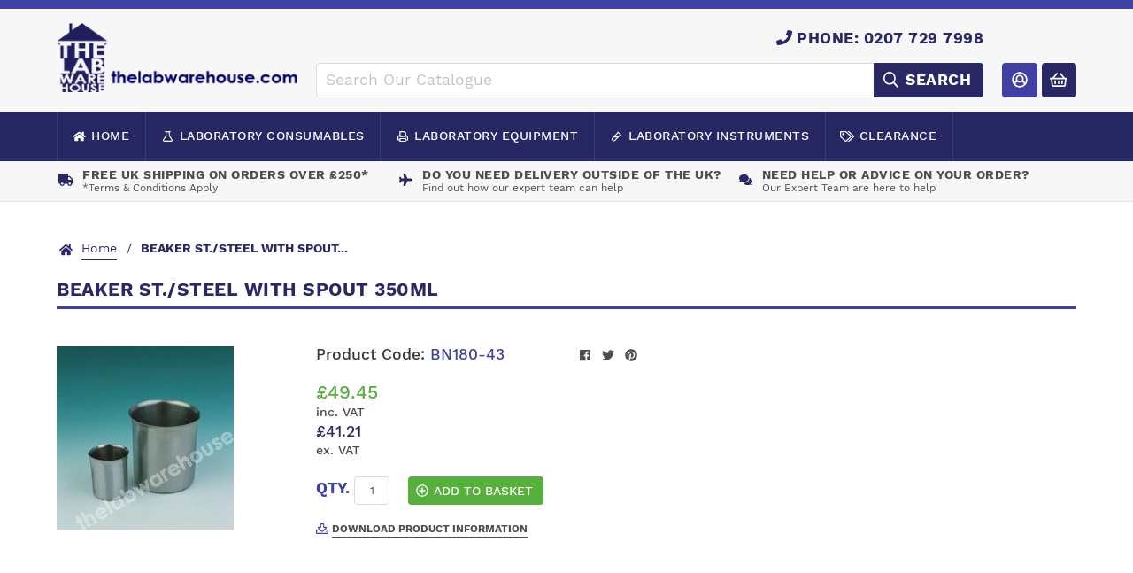

--- FILE ---
content_type: text/html; charset=utf-8
request_url: https://www.thelabwarehouse.com/products/beaker-st-steel-with-spout-350ml
body_size: 15455
content:
<!doctype html>
<!--[if IE 9]> <html class="ie9 no-js supports-no-cookies" lang="en"> <![endif]-->
<!--[if (gt IE 9)|!(IE)]><!--> <html class="no-js supports-no-cookies" lang="en"> <!--<![endif]-->
<head>
  <meta charset="utf-8">
  <meta http-equiv="X-UA-Compatible" content="IE=edge">
  <meta name="viewport" content="width=device-width,initial-scale=1">
  <meta name="theme-color" content="#282864">
  <link rel="canonical" href="https://www.thelabwarehouse.com/products/beaker-st-steel-with-spout-350ml">

  
    <link rel="shortcut icon" href="//www.thelabwarehouse.com/cdn/shop/files/favicon_32x32.png?v=1613756178" type="image/png">
  

  
  <title>
    BEAKER ST./STEEL WITH SPOUT 350ML
    
    
    
      &ndash; thelabwarehouse.com
    
  </title>

  

  
<meta property="og:site_name" content="thelabwarehouse.com">
<meta property="og:url" content="https://www.thelabwarehouse.com/products/beaker-st-steel-with-spout-350ml">
<meta property="og:title" content="BEAKER ST./STEEL WITH SPOUT 350ML">
<meta property="og:type" content="product">
<meta property="og:description" content="thelabwarehouse.com has been supplying Laboratory Instruments, Laboratory Equipment and Laboratory Consumables in the UK online for over 15 years."><meta property="og:price:amount" content="41.21">
  <meta property="og:price:currency" content="GBP"><meta property="og:image" content="http://www.thelabwarehouse.com/cdn/shop/products/bn180_56_1024x1024.jpg?v=1526897504">
<meta property="og:image:secure_url" content="https://www.thelabwarehouse.com/cdn/shop/products/bn180_56_1024x1024.jpg?v=1526897504">

<meta name="twitter:site" content="@thelabwarehouse">
<meta name="twitter:card" content="summary_large_image">
<meta name="twitter:title" content="BEAKER ST./STEEL WITH SPOUT 350ML">
<meta name="twitter:description" content="thelabwarehouse.com has been supplying Laboratory Instruments, Laboratory Equipment and Laboratory Consumables in the UK online for over 15 years.">


  <link href="//www.thelabwarehouse.com/cdn/shop/t/3/assets/style.css?v=108730608960584288431560350715" rel="stylesheet" type="text/css" media="all" />

  <script>
    document.documentElement.className = document.documentElement.className.replace('no-js', 'js');

    window.theme = {
      strings: {
        addToCart: "Add to Basket",
        soldOut: "Sold Out",
        unavailable: "Unavailable"
      },
      moneyFormat: "£{{amount}}"
    };
  </script>

  

  <!--[if (gt IE 9)|!(IE)]><!--><script src="//www.thelabwarehouse.com/cdn/shop/t/3/assets/scripts.min.js?v=140535192130345901371560350639"></script><!--<![endif]-->
  <!--[if lt IE 9]><script src="//www.thelabwarehouse.com/cdn/shop/t/3/assets/scripts.min.js?v=140535192130345901371560350639"></script><![endif]-->

  <script>
    FontAwesomeConfig = { searchPseudoElements: true };
  </script>
  <script defer src="//www.thelabwarehouse.com/cdn/shop/t/3/assets/fontawesome-all.min.js?v=178069054873131673721560334224"></script>

  <script>window.performance && window.performance.mark && window.performance.mark('shopify.content_for_header.start');</script><meta id="shopify-digital-wallet" name="shopify-digital-wallet" content="/484638785/digital_wallets/dialog">
<meta name="shopify-checkout-api-token" content="087a32b80a5b0cbc55313fbd59f691fe">
<link rel="alternate" type="application/json+oembed" href="https://www.thelabwarehouse.com/products/beaker-st-steel-with-spout-350ml.oembed">
<script async="async" src="/checkouts/internal/preloads.js?locale=en-GB"></script>
<link rel="preconnect" href="https://shop.app" crossorigin="anonymous">
<script async="async" src="https://shop.app/checkouts/internal/preloads.js?locale=en-GB&shop_id=484638785" crossorigin="anonymous"></script>
<script id="apple-pay-shop-capabilities" type="application/json">{"shopId":484638785,"countryCode":"GB","currencyCode":"GBP","merchantCapabilities":["supports3DS"],"merchantId":"gid:\/\/shopify\/Shop\/484638785","merchantName":"thelabwarehouse.com","requiredBillingContactFields":["postalAddress","email","phone"],"requiredShippingContactFields":["postalAddress","email","phone"],"shippingType":"shipping","supportedNetworks":["visa","maestro","masterCard","amex","discover","elo"],"total":{"type":"pending","label":"thelabwarehouse.com","amount":"1.00"},"shopifyPaymentsEnabled":true,"supportsSubscriptions":true}</script>
<script id="shopify-features" type="application/json">{"accessToken":"087a32b80a5b0cbc55313fbd59f691fe","betas":["rich-media-storefront-analytics"],"domain":"www.thelabwarehouse.com","predictiveSearch":true,"shopId":484638785,"locale":"en"}</script>
<script>var Shopify = Shopify || {};
Shopify.shop = "the-lab-warehouse.myshopify.com";
Shopify.locale = "en";
Shopify.currency = {"active":"GBP","rate":"1.0"};
Shopify.country = "GB";
Shopify.theme = {"name":"The Lab Warehouse - Development","id":72953102401,"schema_name":"Statement Default","schema_version":"0.1.0","theme_store_id":null,"role":"main"};
Shopify.theme.handle = "null";
Shopify.theme.style = {"id":null,"handle":null};
Shopify.cdnHost = "www.thelabwarehouse.com/cdn";
Shopify.routes = Shopify.routes || {};
Shopify.routes.root = "/";</script>
<script type="module">!function(o){(o.Shopify=o.Shopify||{}).modules=!0}(window);</script>
<script>!function(o){function n(){var o=[];function n(){o.push(Array.prototype.slice.apply(arguments))}return n.q=o,n}var t=o.Shopify=o.Shopify||{};t.loadFeatures=n(),t.autoloadFeatures=n()}(window);</script>
<script>
  window.ShopifyPay = window.ShopifyPay || {};
  window.ShopifyPay.apiHost = "shop.app\/pay";
  window.ShopifyPay.redirectState = null;
</script>
<script id="shop-js-analytics" type="application/json">{"pageType":"product"}</script>
<script defer="defer" async type="module" src="//www.thelabwarehouse.com/cdn/shopifycloud/shop-js/modules/v2/client.init-shop-cart-sync_C5BV16lS.en.esm.js"></script>
<script defer="defer" async type="module" src="//www.thelabwarehouse.com/cdn/shopifycloud/shop-js/modules/v2/chunk.common_CygWptCX.esm.js"></script>
<script type="module">
  await import("//www.thelabwarehouse.com/cdn/shopifycloud/shop-js/modules/v2/client.init-shop-cart-sync_C5BV16lS.en.esm.js");
await import("//www.thelabwarehouse.com/cdn/shopifycloud/shop-js/modules/v2/chunk.common_CygWptCX.esm.js");

  window.Shopify.SignInWithShop?.initShopCartSync?.({"fedCMEnabled":true,"windoidEnabled":true});

</script>
<script>
  window.Shopify = window.Shopify || {};
  if (!window.Shopify.featureAssets) window.Shopify.featureAssets = {};
  window.Shopify.featureAssets['shop-js'] = {"shop-cart-sync":["modules/v2/client.shop-cart-sync_ZFArdW7E.en.esm.js","modules/v2/chunk.common_CygWptCX.esm.js"],"init-fed-cm":["modules/v2/client.init-fed-cm_CmiC4vf6.en.esm.js","modules/v2/chunk.common_CygWptCX.esm.js"],"shop-button":["modules/v2/client.shop-button_tlx5R9nI.en.esm.js","modules/v2/chunk.common_CygWptCX.esm.js"],"shop-cash-offers":["modules/v2/client.shop-cash-offers_DOA2yAJr.en.esm.js","modules/v2/chunk.common_CygWptCX.esm.js","modules/v2/chunk.modal_D71HUcav.esm.js"],"init-windoid":["modules/v2/client.init-windoid_sURxWdc1.en.esm.js","modules/v2/chunk.common_CygWptCX.esm.js"],"shop-toast-manager":["modules/v2/client.shop-toast-manager_ClPi3nE9.en.esm.js","modules/v2/chunk.common_CygWptCX.esm.js"],"init-shop-email-lookup-coordinator":["modules/v2/client.init-shop-email-lookup-coordinator_B8hsDcYM.en.esm.js","modules/v2/chunk.common_CygWptCX.esm.js"],"init-shop-cart-sync":["modules/v2/client.init-shop-cart-sync_C5BV16lS.en.esm.js","modules/v2/chunk.common_CygWptCX.esm.js"],"avatar":["modules/v2/client.avatar_BTnouDA3.en.esm.js"],"pay-button":["modules/v2/client.pay-button_FdsNuTd3.en.esm.js","modules/v2/chunk.common_CygWptCX.esm.js"],"init-customer-accounts":["modules/v2/client.init-customer-accounts_DxDtT_ad.en.esm.js","modules/v2/client.shop-login-button_C5VAVYt1.en.esm.js","modules/v2/chunk.common_CygWptCX.esm.js","modules/v2/chunk.modal_D71HUcav.esm.js"],"init-shop-for-new-customer-accounts":["modules/v2/client.init-shop-for-new-customer-accounts_ChsxoAhi.en.esm.js","modules/v2/client.shop-login-button_C5VAVYt1.en.esm.js","modules/v2/chunk.common_CygWptCX.esm.js","modules/v2/chunk.modal_D71HUcav.esm.js"],"shop-login-button":["modules/v2/client.shop-login-button_C5VAVYt1.en.esm.js","modules/v2/chunk.common_CygWptCX.esm.js","modules/v2/chunk.modal_D71HUcav.esm.js"],"init-customer-accounts-sign-up":["modules/v2/client.init-customer-accounts-sign-up_CPSyQ0Tj.en.esm.js","modules/v2/client.shop-login-button_C5VAVYt1.en.esm.js","modules/v2/chunk.common_CygWptCX.esm.js","modules/v2/chunk.modal_D71HUcav.esm.js"],"shop-follow-button":["modules/v2/client.shop-follow-button_Cva4Ekp9.en.esm.js","modules/v2/chunk.common_CygWptCX.esm.js","modules/v2/chunk.modal_D71HUcav.esm.js"],"checkout-modal":["modules/v2/client.checkout-modal_BPM8l0SH.en.esm.js","modules/v2/chunk.common_CygWptCX.esm.js","modules/v2/chunk.modal_D71HUcav.esm.js"],"lead-capture":["modules/v2/client.lead-capture_Bi8yE_yS.en.esm.js","modules/v2/chunk.common_CygWptCX.esm.js","modules/v2/chunk.modal_D71HUcav.esm.js"],"shop-login":["modules/v2/client.shop-login_D6lNrXab.en.esm.js","modules/v2/chunk.common_CygWptCX.esm.js","modules/v2/chunk.modal_D71HUcav.esm.js"],"payment-terms":["modules/v2/client.payment-terms_CZxnsJam.en.esm.js","modules/v2/chunk.common_CygWptCX.esm.js","modules/v2/chunk.modal_D71HUcav.esm.js"]};
</script>
<script>(function() {
  var isLoaded = false;
  function asyncLoad() {
    if (isLoaded) return;
    isLoaded = true;
    var urls = ["https:\/\/js.klevu.com\/klevu-js-v1\/js\/klevuScript.js?klevuapi=klevu-15254202855467877\u0026lang=en\u0026shop=the-lab-warehouse.myshopify.com"];
    for (var i = 0; i < urls.length; i++) {
      var s = document.createElement('script');
      s.type = 'text/javascript';
      s.async = true;
      s.src = urls[i];
      var x = document.getElementsByTagName('script')[0];
      x.parentNode.insertBefore(s, x);
    }
  };
  if(window.attachEvent) {
    window.attachEvent('onload', asyncLoad);
  } else {
    window.addEventListener('load', asyncLoad, false);
  }
})();</script>
<script id="__st">var __st={"a":484638785,"offset":0,"reqid":"4fdacff5-39d8-496c-b474-24e7c2acda5d-1768785130","pageurl":"www.thelabwarehouse.com\/products\/beaker-st-steel-with-spout-350ml","u":"225f2283520b","p":"product","rtyp":"product","rid":667497660481};</script>
<script>window.ShopifyPaypalV4VisibilityTracking = true;</script>
<script id="captcha-bootstrap">!function(){'use strict';const t='contact',e='account',n='new_comment',o=[[t,t],['blogs',n],['comments',n],[t,'customer']],c=[[e,'customer_login'],[e,'guest_login'],[e,'recover_customer_password'],[e,'create_customer']],r=t=>t.map((([t,e])=>`form[action*='/${t}']:not([data-nocaptcha='true']) input[name='form_type'][value='${e}']`)).join(','),a=t=>()=>t?[...document.querySelectorAll(t)].map((t=>t.form)):[];function s(){const t=[...o],e=r(t);return a(e)}const i='password',u='form_key',d=['recaptcha-v3-token','g-recaptcha-response','h-captcha-response',i],f=()=>{try{return window.sessionStorage}catch{return}},m='__shopify_v',_=t=>t.elements[u];function p(t,e,n=!1){try{const o=window.sessionStorage,c=JSON.parse(o.getItem(e)),{data:r}=function(t){const{data:e,action:n}=t;return t[m]||n?{data:e,action:n}:{data:t,action:n}}(c);for(const[e,n]of Object.entries(r))t.elements[e]&&(t.elements[e].value=n);n&&o.removeItem(e)}catch(o){console.error('form repopulation failed',{error:o})}}const l='form_type',E='cptcha';function T(t){t.dataset[E]=!0}const w=window,h=w.document,L='Shopify',v='ce_forms',y='captcha';let A=!1;((t,e)=>{const n=(g='f06e6c50-85a8-45c8-87d0-21a2b65856fe',I='https://cdn.shopify.com/shopifycloud/storefront-forms-hcaptcha/ce_storefront_forms_captcha_hcaptcha.v1.5.2.iife.js',D={infoText:'Protected by hCaptcha',privacyText:'Privacy',termsText:'Terms'},(t,e,n)=>{const o=w[L][v],c=o.bindForm;if(c)return c(t,g,e,D).then(n);var r;o.q.push([[t,g,e,D],n]),r=I,A||(h.body.append(Object.assign(h.createElement('script'),{id:'captcha-provider',async:!0,src:r})),A=!0)});var g,I,D;w[L]=w[L]||{},w[L][v]=w[L][v]||{},w[L][v].q=[],w[L][y]=w[L][y]||{},w[L][y].protect=function(t,e){n(t,void 0,e),T(t)},Object.freeze(w[L][y]),function(t,e,n,w,h,L){const[v,y,A,g]=function(t,e,n){const i=e?o:[],u=t?c:[],d=[...i,...u],f=r(d),m=r(i),_=r(d.filter((([t,e])=>n.includes(e))));return[a(f),a(m),a(_),s()]}(w,h,L),I=t=>{const e=t.target;return e instanceof HTMLFormElement?e:e&&e.form},D=t=>v().includes(t);t.addEventListener('submit',(t=>{const e=I(t);if(!e)return;const n=D(e)&&!e.dataset.hcaptchaBound&&!e.dataset.recaptchaBound,o=_(e),c=g().includes(e)&&(!o||!o.value);(n||c)&&t.preventDefault(),c&&!n&&(function(t){try{if(!f())return;!function(t){const e=f();if(!e)return;const n=_(t);if(!n)return;const o=n.value;o&&e.removeItem(o)}(t);const e=Array.from(Array(32),(()=>Math.random().toString(36)[2])).join('');!function(t,e){_(t)||t.append(Object.assign(document.createElement('input'),{type:'hidden',name:u})),t.elements[u].value=e}(t,e),function(t,e){const n=f();if(!n)return;const o=[...t.querySelectorAll(`input[type='${i}']`)].map((({name:t})=>t)),c=[...d,...o],r={};for(const[a,s]of new FormData(t).entries())c.includes(a)||(r[a]=s);n.setItem(e,JSON.stringify({[m]:1,action:t.action,data:r}))}(t,e)}catch(e){console.error('failed to persist form',e)}}(e),e.submit())}));const S=(t,e)=>{t&&!t.dataset[E]&&(n(t,e.some((e=>e===t))),T(t))};for(const o of['focusin','change'])t.addEventListener(o,(t=>{const e=I(t);D(e)&&S(e,y())}));const B=e.get('form_key'),M=e.get(l),P=B&&M;t.addEventListener('DOMContentLoaded',(()=>{const t=y();if(P)for(const e of t)e.elements[l].value===M&&p(e,B);[...new Set([...A(),...v().filter((t=>'true'===t.dataset.shopifyCaptcha))])].forEach((e=>S(e,t)))}))}(h,new URLSearchParams(w.location.search),n,t,e,['guest_login'])})(!0,!0)}();</script>
<script integrity="sha256-4kQ18oKyAcykRKYeNunJcIwy7WH5gtpwJnB7kiuLZ1E=" data-source-attribution="shopify.loadfeatures" defer="defer" src="//www.thelabwarehouse.com/cdn/shopifycloud/storefront/assets/storefront/load_feature-a0a9edcb.js" crossorigin="anonymous"></script>
<script crossorigin="anonymous" defer="defer" src="//www.thelabwarehouse.com/cdn/shopifycloud/storefront/assets/shopify_pay/storefront-65b4c6d7.js?v=20250812"></script>
<script data-source-attribution="shopify.dynamic_checkout.dynamic.init">var Shopify=Shopify||{};Shopify.PaymentButton=Shopify.PaymentButton||{isStorefrontPortableWallets:!0,init:function(){window.Shopify.PaymentButton.init=function(){};var t=document.createElement("script");t.src="https://www.thelabwarehouse.com/cdn/shopifycloud/portable-wallets/latest/portable-wallets.en.js",t.type="module",document.head.appendChild(t)}};
</script>
<script data-source-attribution="shopify.dynamic_checkout.buyer_consent">
  function portableWalletsHideBuyerConsent(e){var t=document.getElementById("shopify-buyer-consent"),n=document.getElementById("shopify-subscription-policy-button");t&&n&&(t.classList.add("hidden"),t.setAttribute("aria-hidden","true"),n.removeEventListener("click",e))}function portableWalletsShowBuyerConsent(e){var t=document.getElementById("shopify-buyer-consent"),n=document.getElementById("shopify-subscription-policy-button");t&&n&&(t.classList.remove("hidden"),t.removeAttribute("aria-hidden"),n.addEventListener("click",e))}window.Shopify?.PaymentButton&&(window.Shopify.PaymentButton.hideBuyerConsent=portableWalletsHideBuyerConsent,window.Shopify.PaymentButton.showBuyerConsent=portableWalletsShowBuyerConsent);
</script>
<script data-source-attribution="shopify.dynamic_checkout.cart.bootstrap">document.addEventListener("DOMContentLoaded",(function(){function t(){return document.querySelector("shopify-accelerated-checkout-cart, shopify-accelerated-checkout")}if(t())Shopify.PaymentButton.init();else{new MutationObserver((function(e,n){t()&&(Shopify.PaymentButton.init(),n.disconnect())})).observe(document.body,{childList:!0,subtree:!0})}}));
</script>
<script id='scb4127' type='text/javascript' async='' src='https://www.thelabwarehouse.com/cdn/shopifycloud/privacy-banner/storefront-banner.js'></script><link id="shopify-accelerated-checkout-styles" rel="stylesheet" media="screen" href="https://www.thelabwarehouse.com/cdn/shopifycloud/portable-wallets/latest/accelerated-checkout-backwards-compat.css" crossorigin="anonymous">
<style id="shopify-accelerated-checkout-cart">
        #shopify-buyer-consent {
  margin-top: 1em;
  display: inline-block;
  width: 100%;
}

#shopify-buyer-consent.hidden {
  display: none;
}

#shopify-subscription-policy-button {
  background: none;
  border: none;
  padding: 0;
  text-decoration: underline;
  font-size: inherit;
  cursor: pointer;
}

#shopify-subscription-policy-button::before {
  box-shadow: none;
}

      </style>

<script>window.performance && window.performance.mark && window.performance.mark('shopify.content_for_header.end');</script>
  <meta name="google-site-verification" content="gnlnW_3o4hth5FPqqy3oPUZZqin369EghGASUvIqYDA" />
  <!-- Google Tag Manager -->
<script>(function(w,d,s,l,i){w[l]=w[l]||[];w[l].push({'gtm.start':
new Date().getTime(),event:'gtm.js'});var f=d.getElementsByTagName(s)[0],
j=d.createElement(s),dl=l!='dataLayer'?'&l='+l:'';j.async=true;j.src=
'https://www.googletagmanager.com/gtm.js?id='+i+dl;f.parentNode.insertBefore(j,f);
})(window,document,'script','dataLayer','GTM-KJHD4K9R');</script>
<!-- End Google Tag Manager -->
<link href="https://monorail-edge.shopifysvc.com" rel="dns-prefetch">
<script>(function(){if ("sendBeacon" in navigator && "performance" in window) {try {var session_token_from_headers = performance.getEntriesByType('navigation')[0].serverTiming.find(x => x.name == '_s').description;} catch {var session_token_from_headers = undefined;}var session_cookie_matches = document.cookie.match(/_shopify_s=([^;]*)/);var session_token_from_cookie = session_cookie_matches && session_cookie_matches.length === 2 ? session_cookie_matches[1] : "";var session_token = session_token_from_headers || session_token_from_cookie || "";function handle_abandonment_event(e) {var entries = performance.getEntries().filter(function(entry) {return /monorail-edge.shopifysvc.com/.test(entry.name);});if (!window.abandonment_tracked && entries.length === 0) {window.abandonment_tracked = true;var currentMs = Date.now();var navigation_start = performance.timing.navigationStart;var payload = {shop_id: 484638785,url: window.location.href,navigation_start,duration: currentMs - navigation_start,session_token,page_type: "product"};window.navigator.sendBeacon("https://monorail-edge.shopifysvc.com/v1/produce", JSON.stringify({schema_id: "online_store_buyer_site_abandonment/1.1",payload: payload,metadata: {event_created_at_ms: currentMs,event_sent_at_ms: currentMs}}));}}window.addEventListener('pagehide', handle_abandonment_event);}}());</script>
<script id="web-pixels-manager-setup">(function e(e,d,r,n,o){if(void 0===o&&(o={}),!Boolean(null===(a=null===(i=window.Shopify)||void 0===i?void 0:i.analytics)||void 0===a?void 0:a.replayQueue)){var i,a;window.Shopify=window.Shopify||{};var t=window.Shopify;t.analytics=t.analytics||{};var s=t.analytics;s.replayQueue=[],s.publish=function(e,d,r){return s.replayQueue.push([e,d,r]),!0};try{self.performance.mark("wpm:start")}catch(e){}var l=function(){var e={modern:/Edge?\/(1{2}[4-9]|1[2-9]\d|[2-9]\d{2}|\d{4,})\.\d+(\.\d+|)|Firefox\/(1{2}[4-9]|1[2-9]\d|[2-9]\d{2}|\d{4,})\.\d+(\.\d+|)|Chrom(ium|e)\/(9{2}|\d{3,})\.\d+(\.\d+|)|(Maci|X1{2}).+ Version\/(15\.\d+|(1[6-9]|[2-9]\d|\d{3,})\.\d+)([,.]\d+|)( \(\w+\)|)( Mobile\/\w+|) Safari\/|Chrome.+OPR\/(9{2}|\d{3,})\.\d+\.\d+|(CPU[ +]OS|iPhone[ +]OS|CPU[ +]iPhone|CPU IPhone OS|CPU iPad OS)[ +]+(15[._]\d+|(1[6-9]|[2-9]\d|\d{3,})[._]\d+)([._]\d+|)|Android:?[ /-](13[3-9]|1[4-9]\d|[2-9]\d{2}|\d{4,})(\.\d+|)(\.\d+|)|Android.+Firefox\/(13[5-9]|1[4-9]\d|[2-9]\d{2}|\d{4,})\.\d+(\.\d+|)|Android.+Chrom(ium|e)\/(13[3-9]|1[4-9]\d|[2-9]\d{2}|\d{4,})\.\d+(\.\d+|)|SamsungBrowser\/([2-9]\d|\d{3,})\.\d+/,legacy:/Edge?\/(1[6-9]|[2-9]\d|\d{3,})\.\d+(\.\d+|)|Firefox\/(5[4-9]|[6-9]\d|\d{3,})\.\d+(\.\d+|)|Chrom(ium|e)\/(5[1-9]|[6-9]\d|\d{3,})\.\d+(\.\d+|)([\d.]+$|.*Safari\/(?![\d.]+ Edge\/[\d.]+$))|(Maci|X1{2}).+ Version\/(10\.\d+|(1[1-9]|[2-9]\d|\d{3,})\.\d+)([,.]\d+|)( \(\w+\)|)( Mobile\/\w+|) Safari\/|Chrome.+OPR\/(3[89]|[4-9]\d|\d{3,})\.\d+\.\d+|(CPU[ +]OS|iPhone[ +]OS|CPU[ +]iPhone|CPU IPhone OS|CPU iPad OS)[ +]+(10[._]\d+|(1[1-9]|[2-9]\d|\d{3,})[._]\d+)([._]\d+|)|Android:?[ /-](13[3-9]|1[4-9]\d|[2-9]\d{2}|\d{4,})(\.\d+|)(\.\d+|)|Mobile Safari.+OPR\/([89]\d|\d{3,})\.\d+\.\d+|Android.+Firefox\/(13[5-9]|1[4-9]\d|[2-9]\d{2}|\d{4,})\.\d+(\.\d+|)|Android.+Chrom(ium|e)\/(13[3-9]|1[4-9]\d|[2-9]\d{2}|\d{4,})\.\d+(\.\d+|)|Android.+(UC? ?Browser|UCWEB|U3)[ /]?(15\.([5-9]|\d{2,})|(1[6-9]|[2-9]\d|\d{3,})\.\d+)\.\d+|SamsungBrowser\/(5\.\d+|([6-9]|\d{2,})\.\d+)|Android.+MQ{2}Browser\/(14(\.(9|\d{2,})|)|(1[5-9]|[2-9]\d|\d{3,})(\.\d+|))(\.\d+|)|K[Aa][Ii]OS\/(3\.\d+|([4-9]|\d{2,})\.\d+)(\.\d+|)/},d=e.modern,r=e.legacy,n=navigator.userAgent;return n.match(d)?"modern":n.match(r)?"legacy":"unknown"}(),u="modern"===l?"modern":"legacy",c=(null!=n?n:{modern:"",legacy:""})[u],f=function(e){return[e.baseUrl,"/wpm","/b",e.hashVersion,"modern"===e.buildTarget?"m":"l",".js"].join("")}({baseUrl:d,hashVersion:r,buildTarget:u}),m=function(e){var d=e.version,r=e.bundleTarget,n=e.surface,o=e.pageUrl,i=e.monorailEndpoint;return{emit:function(e){var a=e.status,t=e.errorMsg,s=(new Date).getTime(),l=JSON.stringify({metadata:{event_sent_at_ms:s},events:[{schema_id:"web_pixels_manager_load/3.1",payload:{version:d,bundle_target:r,page_url:o,status:a,surface:n,error_msg:t},metadata:{event_created_at_ms:s}}]});if(!i)return console&&console.warn&&console.warn("[Web Pixels Manager] No Monorail endpoint provided, skipping logging."),!1;try{return self.navigator.sendBeacon.bind(self.navigator)(i,l)}catch(e){}var u=new XMLHttpRequest;try{return u.open("POST",i,!0),u.setRequestHeader("Content-Type","text/plain"),u.send(l),!0}catch(e){return console&&console.warn&&console.warn("[Web Pixels Manager] Got an unhandled error while logging to Monorail."),!1}}}}({version:r,bundleTarget:l,surface:e.surface,pageUrl:self.location.href,monorailEndpoint:e.monorailEndpoint});try{o.browserTarget=l,function(e){var d=e.src,r=e.async,n=void 0===r||r,o=e.onload,i=e.onerror,a=e.sri,t=e.scriptDataAttributes,s=void 0===t?{}:t,l=document.createElement("script"),u=document.querySelector("head"),c=document.querySelector("body");if(l.async=n,l.src=d,a&&(l.integrity=a,l.crossOrigin="anonymous"),s)for(var f in s)if(Object.prototype.hasOwnProperty.call(s,f))try{l.dataset[f]=s[f]}catch(e){}if(o&&l.addEventListener("load",o),i&&l.addEventListener("error",i),u)u.appendChild(l);else{if(!c)throw new Error("Did not find a head or body element to append the script");c.appendChild(l)}}({src:f,async:!0,onload:function(){if(!function(){var e,d;return Boolean(null===(d=null===(e=window.Shopify)||void 0===e?void 0:e.analytics)||void 0===d?void 0:d.initialized)}()){var d=window.webPixelsManager.init(e)||void 0;if(d){var r=window.Shopify.analytics;r.replayQueue.forEach((function(e){var r=e[0],n=e[1],o=e[2];d.publishCustomEvent(r,n,o)})),r.replayQueue=[],r.publish=d.publishCustomEvent,r.visitor=d.visitor,r.initialized=!0}}},onerror:function(){return m.emit({status:"failed",errorMsg:"".concat(f," has failed to load")})},sri:function(e){var d=/^sha384-[A-Za-z0-9+/=]+$/;return"string"==typeof e&&d.test(e)}(c)?c:"",scriptDataAttributes:o}),m.emit({status:"loading"})}catch(e){m.emit({status:"failed",errorMsg:(null==e?void 0:e.message)||"Unknown error"})}}})({shopId: 484638785,storefrontBaseUrl: "https://www.thelabwarehouse.com",extensionsBaseUrl: "https://extensions.shopifycdn.com/cdn/shopifycloud/web-pixels-manager",monorailEndpoint: "https://monorail-edge.shopifysvc.com/unstable/produce_batch",surface: "storefront-renderer",enabledBetaFlags: ["2dca8a86"],webPixelsConfigList: [{"id":"967475585","configuration":"{\"config\":\"{\\\"google_tag_ids\\\":[\\\"G-3ZZ01FWVYM\\\",\\\"AW-1069679182\\\"],\\\"gtag_events\\\":[{\\\"type\\\":\\\"search\\\",\\\"action_label\\\":[\\\"G-3ZZ01FWVYM\\\",\\\"AW-1069679182\\\/W2PmCMXL_N8ZEM6EiP4D\\\"]},{\\\"type\\\":\\\"begin_checkout\\\",\\\"action_label\\\":[\\\"G-3ZZ01FWVYM\\\",\\\"AW-1069679182\\\/03PMCMvL_N8ZEM6EiP4D\\\"]},{\\\"type\\\":\\\"view_item\\\",\\\"action_label\\\":[\\\"G-3ZZ01FWVYM\\\",\\\"AW-1069679182\\\/g8VBCMLL_N8ZEM6EiP4D\\\"]},{\\\"type\\\":\\\"purchase\\\",\\\"action_label\\\":[\\\"G-3ZZ01FWVYM\\\",\\\"AW-1069679182\\\/LQ_3CLzL_N8ZEM6EiP4D\\\"]},{\\\"type\\\":\\\"page_view\\\",\\\"action_label\\\":[\\\"G-3ZZ01FWVYM\\\",\\\"AW-1069679182\\\/bc5xCL_L_N8ZEM6EiP4D\\\"]},{\\\"type\\\":\\\"add_payment_info\\\",\\\"action_label\\\":[\\\"G-3ZZ01FWVYM\\\",\\\"AW-1069679182\\\/4W8TCM7L_N8ZEM6EiP4D\\\"]},{\\\"type\\\":\\\"add_to_cart\\\",\\\"action_label\\\":[\\\"G-3ZZ01FWVYM\\\",\\\"AW-1069679182\\\/gVUPCMjL_N8ZEM6EiP4D\\\"]}],\\\"enable_monitoring_mode\\\":false}\"}","eventPayloadVersion":"v1","runtimeContext":"OPEN","scriptVersion":"b2a88bafab3e21179ed38636efcd8a93","type":"APP","apiClientId":1780363,"privacyPurposes":[],"dataSharingAdjustments":{"protectedCustomerApprovalScopes":["read_customer_address","read_customer_email","read_customer_name","read_customer_personal_data","read_customer_phone"]}},{"id":"146538881","eventPayloadVersion":"1","runtimeContext":"LAX","scriptVersion":"1","type":"CUSTOM","privacyPurposes":["ANALYTICS","MARKETING","SALE_OF_DATA"],"name":"GTM"},{"id":"174850433","eventPayloadVersion":"v1","runtimeContext":"LAX","scriptVersion":"1","type":"CUSTOM","privacyPurposes":["ANALYTICS"],"name":"Google Analytics tag (migrated)"},{"id":"shopify-app-pixel","configuration":"{}","eventPayloadVersion":"v1","runtimeContext":"STRICT","scriptVersion":"0450","apiClientId":"shopify-pixel","type":"APP","privacyPurposes":["ANALYTICS","MARKETING"]},{"id":"shopify-custom-pixel","eventPayloadVersion":"v1","runtimeContext":"LAX","scriptVersion":"0450","apiClientId":"shopify-pixel","type":"CUSTOM","privacyPurposes":["ANALYTICS","MARKETING"]}],isMerchantRequest: false,initData: {"shop":{"name":"thelabwarehouse.com","paymentSettings":{"currencyCode":"GBP"},"myshopifyDomain":"the-lab-warehouse.myshopify.com","countryCode":"GB","storefrontUrl":"https:\/\/www.thelabwarehouse.com"},"customer":null,"cart":null,"checkout":null,"productVariants":[{"price":{"amount":41.21,"currencyCode":"GBP"},"product":{"title":"BEAKER ST.\/STEEL WITH SPOUT 350ML","vendor":"thelabwarehouse.com","id":"667497660481","untranslatedTitle":"BEAKER ST.\/STEEL WITH SPOUT 350ML","url":"\/products\/beaker-st-steel-with-spout-350ml","type":""},"id":"7658924507201","image":{"src":"\/\/www.thelabwarehouse.com\/cdn\/shop\/products\/bn180_56.jpg?v=1526897504"},"sku":"BN180-43","title":"Default Title","untranslatedTitle":"Default Title"}],"purchasingCompany":null},},"https://www.thelabwarehouse.com/cdn","fcfee988w5aeb613cpc8e4bc33m6693e112",{"modern":"","legacy":""},{"shopId":"484638785","storefrontBaseUrl":"https:\/\/www.thelabwarehouse.com","extensionBaseUrl":"https:\/\/extensions.shopifycdn.com\/cdn\/shopifycloud\/web-pixels-manager","surface":"storefront-renderer","enabledBetaFlags":"[\"2dca8a86\"]","isMerchantRequest":"false","hashVersion":"fcfee988w5aeb613cpc8e4bc33m6693e112","publish":"custom","events":"[[\"page_viewed\",{}],[\"product_viewed\",{\"productVariant\":{\"price\":{\"amount\":41.21,\"currencyCode\":\"GBP\"},\"product\":{\"title\":\"BEAKER ST.\/STEEL WITH SPOUT 350ML\",\"vendor\":\"thelabwarehouse.com\",\"id\":\"667497660481\",\"untranslatedTitle\":\"BEAKER ST.\/STEEL WITH SPOUT 350ML\",\"url\":\"\/products\/beaker-st-steel-with-spout-350ml\",\"type\":\"\"},\"id\":\"7658924507201\",\"image\":{\"src\":\"\/\/www.thelabwarehouse.com\/cdn\/shop\/products\/bn180_56.jpg?v=1526897504\"},\"sku\":\"BN180-43\",\"title\":\"Default Title\",\"untranslatedTitle\":\"Default Title\"}}]]"});</script><script>
  window.ShopifyAnalytics = window.ShopifyAnalytics || {};
  window.ShopifyAnalytics.meta = window.ShopifyAnalytics.meta || {};
  window.ShopifyAnalytics.meta.currency = 'GBP';
  var meta = {"product":{"id":667497660481,"gid":"gid:\/\/shopify\/Product\/667497660481","vendor":"thelabwarehouse.com","type":"","handle":"beaker-st-steel-with-spout-350ml","variants":[{"id":7658924507201,"price":4121,"name":"BEAKER ST.\/STEEL WITH SPOUT 350ML","public_title":null,"sku":"BN180-43"}],"remote":false},"page":{"pageType":"product","resourceType":"product","resourceId":667497660481,"requestId":"4fdacff5-39d8-496c-b474-24e7c2acda5d-1768785130"}};
  for (var attr in meta) {
    window.ShopifyAnalytics.meta[attr] = meta[attr];
  }
</script>
<script class="analytics">
  (function () {
    var customDocumentWrite = function(content) {
      var jquery = null;

      if (window.jQuery) {
        jquery = window.jQuery;
      } else if (window.Checkout && window.Checkout.$) {
        jquery = window.Checkout.$;
      }

      if (jquery) {
        jquery('body').append(content);
      }
    };

    var hasLoggedConversion = function(token) {
      if (token) {
        return document.cookie.indexOf('loggedConversion=' + token) !== -1;
      }
      return false;
    }

    var setCookieIfConversion = function(token) {
      if (token) {
        var twoMonthsFromNow = new Date(Date.now());
        twoMonthsFromNow.setMonth(twoMonthsFromNow.getMonth() + 2);

        document.cookie = 'loggedConversion=' + token + '; expires=' + twoMonthsFromNow;
      }
    }

    var trekkie = window.ShopifyAnalytics.lib = window.trekkie = window.trekkie || [];
    if (trekkie.integrations) {
      return;
    }
    trekkie.methods = [
      'identify',
      'page',
      'ready',
      'track',
      'trackForm',
      'trackLink'
    ];
    trekkie.factory = function(method) {
      return function() {
        var args = Array.prototype.slice.call(arguments);
        args.unshift(method);
        trekkie.push(args);
        return trekkie;
      };
    };
    for (var i = 0; i < trekkie.methods.length; i++) {
      var key = trekkie.methods[i];
      trekkie[key] = trekkie.factory(key);
    }
    trekkie.load = function(config) {
      trekkie.config = config || {};
      trekkie.config.initialDocumentCookie = document.cookie;
      var first = document.getElementsByTagName('script')[0];
      var script = document.createElement('script');
      script.type = 'text/javascript';
      script.onerror = function(e) {
        var scriptFallback = document.createElement('script');
        scriptFallback.type = 'text/javascript';
        scriptFallback.onerror = function(error) {
                var Monorail = {
      produce: function produce(monorailDomain, schemaId, payload) {
        var currentMs = new Date().getTime();
        var event = {
          schema_id: schemaId,
          payload: payload,
          metadata: {
            event_created_at_ms: currentMs,
            event_sent_at_ms: currentMs
          }
        };
        return Monorail.sendRequest("https://" + monorailDomain + "/v1/produce", JSON.stringify(event));
      },
      sendRequest: function sendRequest(endpointUrl, payload) {
        // Try the sendBeacon API
        if (window && window.navigator && typeof window.navigator.sendBeacon === 'function' && typeof window.Blob === 'function' && !Monorail.isIos12()) {
          var blobData = new window.Blob([payload], {
            type: 'text/plain'
          });

          if (window.navigator.sendBeacon(endpointUrl, blobData)) {
            return true;
          } // sendBeacon was not successful

        } // XHR beacon

        var xhr = new XMLHttpRequest();

        try {
          xhr.open('POST', endpointUrl);
          xhr.setRequestHeader('Content-Type', 'text/plain');
          xhr.send(payload);
        } catch (e) {
          console.log(e);
        }

        return false;
      },
      isIos12: function isIos12() {
        return window.navigator.userAgent.lastIndexOf('iPhone; CPU iPhone OS 12_') !== -1 || window.navigator.userAgent.lastIndexOf('iPad; CPU OS 12_') !== -1;
      }
    };
    Monorail.produce('monorail-edge.shopifysvc.com',
      'trekkie_storefront_load_errors/1.1',
      {shop_id: 484638785,
      theme_id: 72953102401,
      app_name: "storefront",
      context_url: window.location.href,
      source_url: "//www.thelabwarehouse.com/cdn/s/trekkie.storefront.cd680fe47e6c39ca5d5df5f0a32d569bc48c0f27.min.js"});

        };
        scriptFallback.async = true;
        scriptFallback.src = '//www.thelabwarehouse.com/cdn/s/trekkie.storefront.cd680fe47e6c39ca5d5df5f0a32d569bc48c0f27.min.js';
        first.parentNode.insertBefore(scriptFallback, first);
      };
      script.async = true;
      script.src = '//www.thelabwarehouse.com/cdn/s/trekkie.storefront.cd680fe47e6c39ca5d5df5f0a32d569bc48c0f27.min.js';
      first.parentNode.insertBefore(script, first);
    };
    trekkie.load(
      {"Trekkie":{"appName":"storefront","development":false,"defaultAttributes":{"shopId":484638785,"isMerchantRequest":null,"themeId":72953102401,"themeCityHash":"14310590375637991698","contentLanguage":"en","currency":"GBP","eventMetadataId":"74a4d881-d244-4597-9ed9-6c06e93b8607"},"isServerSideCookieWritingEnabled":true,"monorailRegion":"shop_domain","enabledBetaFlags":["65f19447"]},"Session Attribution":{},"S2S":{"facebookCapiEnabled":false,"source":"trekkie-storefront-renderer","apiClientId":580111}}
    );

    var loaded = false;
    trekkie.ready(function() {
      if (loaded) return;
      loaded = true;

      window.ShopifyAnalytics.lib = window.trekkie;

      var originalDocumentWrite = document.write;
      document.write = customDocumentWrite;
      try { window.ShopifyAnalytics.merchantGoogleAnalytics.call(this); } catch(error) {};
      document.write = originalDocumentWrite;

      window.ShopifyAnalytics.lib.page(null,{"pageType":"product","resourceType":"product","resourceId":667497660481,"requestId":"4fdacff5-39d8-496c-b474-24e7c2acda5d-1768785130","shopifyEmitted":true});

      var match = window.location.pathname.match(/checkouts\/(.+)\/(thank_you|post_purchase)/)
      var token = match? match[1]: undefined;
      if (!hasLoggedConversion(token)) {
        setCookieIfConversion(token);
        window.ShopifyAnalytics.lib.track("Viewed Product",{"currency":"GBP","variantId":7658924507201,"productId":667497660481,"productGid":"gid:\/\/shopify\/Product\/667497660481","name":"BEAKER ST.\/STEEL WITH SPOUT 350ML","price":"41.21","sku":"BN180-43","brand":"thelabwarehouse.com","variant":null,"category":"","nonInteraction":true,"remote":false},undefined,undefined,{"shopifyEmitted":true});
      window.ShopifyAnalytics.lib.track("monorail:\/\/trekkie_storefront_viewed_product\/1.1",{"currency":"GBP","variantId":7658924507201,"productId":667497660481,"productGid":"gid:\/\/shopify\/Product\/667497660481","name":"BEAKER ST.\/STEEL WITH SPOUT 350ML","price":"41.21","sku":"BN180-43","brand":"thelabwarehouse.com","variant":null,"category":"","nonInteraction":true,"remote":false,"referer":"https:\/\/www.thelabwarehouse.com\/products\/beaker-st-steel-with-spout-350ml"});
      }
    });


        var eventsListenerScript = document.createElement('script');
        eventsListenerScript.async = true;
        eventsListenerScript.src = "//www.thelabwarehouse.com/cdn/shopifycloud/storefront/assets/shop_events_listener-3da45d37.js";
        document.getElementsByTagName('head')[0].appendChild(eventsListenerScript);

})();</script>
  <script>
  if (!window.ga || (window.ga && typeof window.ga !== 'function')) {
    window.ga = function ga() {
      (window.ga.q = window.ga.q || []).push(arguments);
      if (window.Shopify && window.Shopify.analytics && typeof window.Shopify.analytics.publish === 'function') {
        window.Shopify.analytics.publish("ga_stub_called", {}, {sendTo: "google_osp_migration"});
      }
      console.error("Shopify's Google Analytics stub called with:", Array.from(arguments), "\nSee https://help.shopify.com/manual/promoting-marketing/pixels/pixel-migration#google for more information.");
    };
    if (window.Shopify && window.Shopify.analytics && typeof window.Shopify.analytics.publish === 'function') {
      window.Shopify.analytics.publish("ga_stub_initialized", {}, {sendTo: "google_osp_migration"});
    }
  }
</script>
<script
  defer
  src="https://www.thelabwarehouse.com/cdn/shopifycloud/perf-kit/shopify-perf-kit-3.0.4.min.js"
  data-application="storefront-renderer"
  data-shop-id="484638785"
  data-render-region="gcp-us-east1"
  data-page-type="product"
  data-theme-instance-id="72953102401"
  data-theme-name="Statement Default"
  data-theme-version="0.1.0"
  data-monorail-region="shop_domain"
  data-resource-timing-sampling-rate="10"
  data-shs="true"
  data-shs-beacon="true"
  data-shs-export-with-fetch="true"
  data-shs-logs-sample-rate="1"
  data-shs-beacon-endpoint="https://www.thelabwarehouse.com/api/collect"
></script>
</head>

<body id="beaker-st-steel-with-spout-350ml" class="template-product">

  <a class="in-page-link is-hidden skip-link" href="#MainContent">Skip to content</a>

  <div id="shopify-section-header" class="shopify-section"><div data-section-id="header" data-section-type="header-section">
  <header role="banner" class="header is-hidden-touch">
    <div class="header-top">
      <div class="container">  
        <div class="columns is-vbottom">
          <div class="column is-3">
            <a href="/" itemprop="url" class="site-logo site-header__logo-image">
              
                
                     <img src="//www.thelabwarehouse.com/cdn/shop/files/Lab_Visuals_final_290x.png?v=1613742396"
                     alt="thelabwarehouse.com"
                     itemprop="logo">
              
            </a>
          </div>

          <div class="column">
              <h3 class="title is-tight has-text-right is-size-5 is-uppercase is-lspaced has-text-primary"><i class="fas fa-phone"></i> Phone: 0207 729 7998</h3>
              <form action="/search" method="get" role="search">
                <div class="field has-addons">
                  <div class="control is-expanded">
                    <input class="input is-size-5" type="search" name="q" value="" placeholder="Search Our Catalogue">
                  </div>
                  <div class="control">
                    <button type="submit" class="button is-size-5 is-primary">
                      <span class="icon">
                        <i class="far fa-search"></i>
                      </span>
                      <span class="is-uppercase is-lspaced has-text-weight-semibold">Search</span>
                    </button>
                  </div>
                </div>
              </form>
          </div>
          <div class="column is-narrow">
            
            <a href="/account">
              <button type="submit" class="button is-size-5 is-primary-light" aria-label="Account">
                <span class="icon">
                  <i class="far fa-user-circle"></i>
                </span>
              </button>
            </a>
            
            <a class="button is-size-5 is-primary cart--icon " href="/cart">
              <span class="icon">
                <i class="far fa-shopping-basket"></i>
              </span>
            </a>
          </div>
        </div>
      </div>
    </div>
    <nav class="navbar" role="navigation" aria-label="dropdown navigation">
      <div class="container">
        

            <a href="/" class="navbar-item is-uppercase is-lspaced is-size-6 has-text-weight-medium ">
              
              
              
              <span class="icon">
                <i class="fas fa-home"></i>
              </span>
              
              Home
            </a>
          
        

            <a href="/collections/laboratory-consumables" class="navbar-item is-uppercase is-lspaced is-size-6 has-text-weight-medium ">
              
              
              
              <span class="icon">
                <i class="far fa-flask"></i>
              </span>
              
              Laboratory Consumables
            </a>
          
        

            <a href="/collections/laboratory-equipment" class="navbar-item is-uppercase is-lspaced is-size-6 has-text-weight-medium ">
              
              
              
              <span class="icon">
                <i class="far fa-print"></i>
              </span>
              
              Laboratory Equipment
            </a>
          
        

            <a href="/collections/laboratory-instruments" class="navbar-item is-uppercase is-lspaced is-size-6 has-text-weight-medium ">
              
              
              
              <span class="icon">
                <i class="far fa-vial"></i>
              </span>
              
              Laboratory Instruments
            </a>
          
        

            <a href="/collections/clearance" class="navbar-item is-uppercase is-lspaced is-size-6 has-text-weight-medium ">
              
              
              
              <span class="icon">
                <i class="far fa-tags"></i>
              </span>
              
              Clearance
            </a>
          
        
      </div>
    </nav>
  </header>

  <div class="mobile-header is-hidden-desktop">
	<div class="container">
		<div class="header-top">
			<div class="columns is-mobile">
				<div class="column is-4">
					<a href="/" itemprop="url" class="site-logo site-header__logo-image">
		              
		                     <img src="//www.thelabwarehouse.com/cdn/shop/files/lab_mobile_logo_150x.png?v=1613742706"
		                     alt="thelabwarehouse.com"
		                     itemprop="logo">
		              
		            </a>
				</div>
				<div class="column is-8">
					<h3 class="title is-tight has-text-right is-size-7 is-uppercase is-lspaced has-text-primary"><i class="fas fa-phone"></i> Phone: 0207 729 7998</h3>
					<div class="columns is-mobile is-hright">
						<div class="column is-narrow">
							<a class="button is-size-5 is-primary mobileSearchToggle" href="#search">
								<span class="icon">
									<i class="far fa-search"></i>
								</span>
							</a>
						</div>
						<div class="column is-narrow">
							
								<a href="/account">
									<button type="submit" class="button is-size-5 is-primary-light" aria-label="Account">
										<span class="icon">
											<i class="far fa-user-circle"></i>
										</span>
									</button>
								</a>
							
						</div>
						<div class="column is-narrow">
							<a class="button is-size-5 is-primary cart--icon " href="/cart">
								<span class="icon">
									<i class="far fa-shopping-basket"></i>
								</span>
							</a>
						</div>
						<div class="column is-narrow">
							<a class="button is-size-5 is-primary" href="#0" data-show="quickview" data-target="quickviewDefault">
								<span class="icon">
									<i class="far fa-bars"></i>
								</span>
							</a>
						</div>
					</div>
				</div>
			</div>
			<div class="mobile-search is-hidden-soft">
				<form action="/search" method="get" role="search">
		        <div class="field has-addons">
		          <div class="control is-expanded">
		            <input class="input is-size-6" type="search" name="q" value="" placeholder="Search Our Catalogue">
		          </div>
		          <div class="control">
		            <button type="submit" class="button is-size-6 is-primary">
		              <span class="icon">
		                <i class="far fa-search"></i>
		              </span>
		              <span class="is-uppercase is-lspaced has-text-weight-semibold">Search</span>
		            </button>
		          </div>
		        </div>
		      </form>
			</div>
		</div>
	</div>
	<div id="quickviewDefault" class="quickview is-left">
	    <div class="quickview-body islet">
	      <span class="quickview-close">
	        <span class="delete is-large" data-dismiss="quickview"></span>
	      </span>
	      <div class="is-row">
	        <ul>
	          
	            <li>
	              <a href="/" class="is-bold ">
	                Home
	              </a>
	            </li>
	          
	            <li>
	              <a href="/collections/laboratory-consumables" class="is-bold ">
	                Laboratory Consumables
	              </a>
	            </li>
	          
	            <li>
	              <a href="/collections/laboratory-equipment" class="is-bold ">
	                Laboratory Equipment
	              </a>
	            </li>
	          
	            <li>
	              <a href="/collections/laboratory-instruments" class="is-bold ">
	                Laboratory Instruments
	              </a>
	            </li>
	          
	            <li>
	              <a href="/collections/clearance" class="is-bold ">
	                Clearance
	              </a>
	            </li>
	          
	        </ul>
	      </div>
	    </div>
	  </div>
</div>
  
  
  
    
  
    
  
    
  
    
  
    
  
    
      
      

  
  <div class="usp-strip">
    <div class="container">
      <div class="columns usp-slider is-vcentered is-gapless is-centered">
      
        
      
        
      
        
      
        
      
        
      
        
          <div class="column is-4">
            <a href="/pages/delivery-information">
              <div class="usp">
                <div class="columns is-mobile is-vcentered is-gapless">
                  <div class="column is-narrow">
                    <span class="icon has-text-primary"><i class="fas fa-truck"></i></span>
                  </div>
                  <div class="column">
                    <h3 class="title inherit is-tight is-size-6-desktop is-size-7-touch is-uppercase is-lspaced">Free UK shipping on orders over £250*</h3>
                    <h4 class="subtitle inherit is-size-7">*Terms & Conditions Apply</h4>
                  </div>
                </div>
              </div>
            </a>
          </div>
        
      
        
          <div class="column is-4">
            <a href="/pages/international-shipping">
              <div class="usp">
                <div class="columns is-mobile is-vcentered is-gapless">
                  <div class="column is-narrow">
                    <span class="icon has-text-primary"><i class="fas fa-plane"></i></span>
                  </div>
                  <div class="column">
                    <h3 class="title inherit is-tight is-size-6-desktop is-size-7-touch is-uppercase is-lspaced">Do you need delivery outside of the UK?</h3>
                    <h4 class="subtitle inherit is-size-7">Find out how our expert team can help</h4>
                  </div>
                </div>
              </div>
            </a>
          </div>
        
      
        
          <div class="column is-4">
            <a href="/pages/contact-us">
              <div class="usp">
                <div class="columns is-mobile is-vcentered is-gapless">
                  <div class="column is-narrow">
                    <span class="icon has-text-primary"><i class="fas fa-comments"></i></span>
                  </div>
                  <div class="column">
                    <h3 class="title inherit is-tight is-size-6-desktop is-size-7-touch is-uppercase is-lspaced">Need Help or Advice on your Order?</h3>
                    <h4 class="subtitle inherit is-size-7">Our Expert Team are here to help</h4>
                  </div>
                </div>
              </div>
            </a>
          </div>
        
      
      </div>
    </div>
  </div>
  
</div>


</div>

  <main role="main" id="MainContent">
    <div id="shopify-section-product" class="shopify-section">


<section class="section">
  <div class="container">
    <div data-section-id="product" data-section-type="product" data-enable-history-state="true" itemscope itemtype="http://schema.org/Product"><meta itemprop="name" content="BEAKER ST./STEEL WITH SPOUT 350ML">
      <meta itemprop="url" content="https://www.thelabwarehouse.com/products/beaker-st-steel-with-spout-350ml?variant=7658924507201">
      <meta itemprop="brand" content="thelabwarehouse.com">
      <meta itemprop="image" content="//www.thelabwarehouse.com/cdn/shop/products/bn180_56_600x600.jpg?v=1526897504">
      <meta itemprop="description" content="">

      <!-- /snippets/breadcrumb.liquid -->

<nav class="breadcrumb is-hidden-touch" aria-label="breadcrumbs">
  <ul>
    <li><a href="/"><span class="icon has-text-primary" style="height:0px;"><i class="fas fa-home"></i></span> <span class="has-text-primary is-proper-underlined is-proper-underlined-primary">Home</span></a></li>
  
    
    <li class="is-active"><a href="#" class="has-text-primary has-text-weight-bold">BEAKER ST./STEEL WITH SPOUT...</a></li>
  
  </ul>
</nav>

      <div class="bordered-header">
        <h1 class="title is-size-4 is-uppercase is-lspaced is-marginless has-text-primary">BEAKER ST./STEEL WITH SPOUT 350ML</h1>
      </div>

      <section class="section is-small is-flush-sides">
        <div class="columns is-multiline">
          <div class="column is-3">
            <img src="//www.thelabwarehouse.com/cdn/shop/products/bn180_56_480x480.jpg?v=1526897504" alt="BEAKER ST./STEEL WITH SPOUT 350ML" data-product-featured-image>
            
          </div>

          <div class="column is-3">
            <form action="/cart/add" method="post" enctype="multipart/form-data">
                  
                  <h4 class="title is-size-5 has-text-weight-medium">Product Code: <span class="has-text-primary-light">BN180-43</span></h4>
                  

                  
                  
                  <div class="field selector-wrapper no-js">
                    <div class="select is-fullwidth">
                      <select name="id" data-product-select>
                        
                          <option
                            selected="selected"
                            
                            value="7658924507201">
                              Default Title
                          </option>
                        
                      </select>
                    </div>
                  </div>

                  <p class="title is-size-4 has-text-accent has-text-weight-medium" data-price-wrapper>
                    <span data-product-price>
                      £49.45
                    </span>

                    
                  </p>
                  <p class="subtitle is-size-6 has-text-weight-medium">inc. VAT</p>
                  <p class="title is-size-5 has-text-primary has-text-weight-medium" data-price-wrapper>
                    <span data-product-price-ex-vat>
                      £41.21
                    </span>

                    
                  </p>
                  <p class="subtitle is-size-6 has-text-weight-medium">ex. VAT</p>

                  <p>
                    
                  </p>

                  <div class="field content is-row">
                    <div class="columns">
                      <div class="column is-narrow">
                        <label for="Quantity" class="label is-size-5 is-inline-block is-uppercase has-text-primary-light">Qty.</label>
                        <input type="number" id="Quantity" class="input is-large" name="quantity" value="1" min="1">
                      </div>
                      <div class="column">
                        <button
                          type="submit"
                          name="add"
                          class="button is-accent is-uppercase has-text-weight-medium addToCart"
                          data-add-to-cart
                           data-product="7658924507201"
                          >
                            
                              <span class="icon"><i class="far fa-plus-circle"></i></span>
                              <span class="has-text-weight-medium" data-add-to-cart-text>Add to Basket</span>
                            
                        </button>
                      </div>
                    </div>
                  </div>

                  
                </form>

                <p class="is-size-7">
                  <a href="https://cdn.thelabwarehouse.com/086.pdf" target="_blank">
                    <i class="far fa-download has-text-primary-light"></i> <span class="is-proper-underlined is-uppercase has-text-weight-semibold">Download Product Information</span>
                  </a>
                </p>
          </div>

          <div class="column is-6">
            <div class="content">

              <div itemprop="offers" itemscope itemtype="http://schema.org/Offer">
                <meta itemprop="priceCurrency" content="GBP">
                <meta itemprop="price" content="41.21">
                <link itemprop="availability" href="http://schema.org/InStock">
                
                
                    
                

                
                  <!-- /snippets/social-sharing.liquid -->
<div class="social-sharing">

  
    <a href="//www.facebook.com/sharer.php?u=https://www.thelabwarehouse.com/products/beaker-st-steel-with-spout-350ml" target="_blank"  class="icon">
      <i class="fab fa-facebook"></i>
    </a>
  

  
    <a href="//twitter.com/share?text=BEAKER%20ST./STEEL%20WITH%20SPOUT%20350ML&amp;url=https://www.thelabwarehouse.com/products/beaker-st-steel-with-spout-350ml" target="_blank"  class="icon">
      <i class="fab fa-twitter"></i>
    </a>
  

  
    <a href="//pinterest.com/pin/create/button/?url=https://www.thelabwarehouse.com/products/beaker-st-steel-with-spout-350ml&amp;media=//www.thelabwarehouse.com/cdn/shop/products/bn180_56_1024x1024.jpg?v=1526897504&amp;description=BEAKER%20ST./STEEL%20WITH%20SPOUT%20350ML" target="_blank"  class="icon">
      <i class="fab fa-pinterest"></i>
    </a>
  

</div>

                

                
                  <script type="application/json" data-product-json>
                    {"id":667497660481,"title":"BEAKER ST.\/STEEL WITH SPOUT 350ML","handle":"beaker-st-steel-with-spout-350ml","description":"","published_at":"2018-04-24T14:53:30+01:00","created_at":"2018-04-24T14:53:32+01:00","vendor":"thelabwarehouse.com","type":"","tags":["Beakers","Laboratory Consumables","Stainless Steel Laboratory Beakers"],"price":4121,"price_min":4121,"price_max":4121,"available":true,"price_varies":false,"compare_at_price":null,"compare_at_price_min":0,"compare_at_price_max":0,"compare_at_price_varies":false,"variants":[{"id":7658924507201,"title":"Default Title","option1":"Default Title","option2":null,"option3":null,"sku":"BN180-43","requires_shipping":true,"taxable":true,"featured_image":null,"available":true,"name":"BEAKER ST.\/STEEL WITH SPOUT 350ML","public_title":null,"options":["Default Title"],"price":4121,"weight":0,"compare_at_price":null,"inventory_management":null,"barcode":"","requires_selling_plan":false,"selling_plan_allocations":[]}],"images":["\/\/www.thelabwarehouse.com\/cdn\/shop\/products\/bn180_56.jpg?v=1526897504"],"featured_image":"\/\/www.thelabwarehouse.com\/cdn\/shop\/products\/bn180_56.jpg?v=1526897504","options":["Title"],"media":[{"alt":null,"id":827706310721,"position":1,"preview_image":{"aspect_ratio":0.966,"height":207,"width":200,"src":"\/\/www.thelabwarehouse.com\/cdn\/shop\/products\/bn180_56.jpg?v=1526897504"},"aspect_ratio":0.966,"height":207,"media_type":"image","src":"\/\/www.thelabwarehouse.com\/cdn\/shop\/products\/bn180_56.jpg?v=1526897504","width":200}],"requires_selling_plan":false,"selling_plan_groups":[],"content":""}
                  </script>
                
              </div>
            </div>
          </div>
        </div>
      </section>
    </div>
  </div>
</section>




</div>
  </main>

  <div id="shopify-section-footer" class="shopify-section"><footer class="footer has-text-centered-touch">
  <div class="container">
    <div class="columns">
    
      <div class="column is-4">
      
        <div class="has-text-left-touch">
          <h4 class="title is-size-5 is-lspaced has-text-primary-light">Subscribe To Our Newsletter</h4>
          <form method="post" action="/contact#contact_form" id="contact_form" accept-charset="UTF-8" class="contact-form"><input type="hidden" name="form_type" value="customer" /><input type="hidden" name="utf8" value="✓" />
          
          <div class="field has-addons">
            <p class="control is-expanded">
              <input class="input is-size-5-desktop is-size-6-touch" type="text" name="contact[email]" placeholder="Your Email Address">
            </p>
            <p class="control">
              <button type="submit" class="button is-primary is-size-5-desktop is-size-6-touch is-uppercase has-text-weight-bold is-lspaced">
                Subscribe
              </button>
            </p>
          </div>
          <input type="hidden" name="contact[tags]" value="newsletter">
          
          <div class="content"><p class="is-size-7">By subscribing to our newsletter, you’ll receive promotions, offers and discounts from The Lab Warehouse. We’ll never use your data for anything else. To find out more, <a href='/pages/terms-and-conditions' class='is-proper-underlined'>click here</a>.</p></div>
          </form>
        </div>
        
      </div>
      
        <div class="column is-1"></div>
      
    
      <div class="column is-2">
      
          <h4 class="title is-size-5 is-lspaced has-text-primary-light is-hidden-touch">Customer Service</h4>
          <h4 class="title is-size-5 is-lspaced has-text-primary-light is-vtight toggle is-hidden-desktop"><span>Customer Service</span> <span class="icon"><i class="far fa-sort-down"></i></span></h4>
          <ul class="is-hidden-soft-touch">
          
            <li><a href="/pages/about-us">About Us</a></li>
          
            <li><a href="/pages/we-go-the-extra-mile">We go the Extra Mile</a></li>
          
            <li><a href="/pages/contact-us">Contact Us</a></li>
          
            <li><a href="/pages/need-to-hire-a-lab">Hire a Lab from Us</a></li>
          
            <li><a href="/collections/clearance">Clearance Products</a></li>
          
          </ul>
        
      </div>
      
    
      <div class="column is-2">
      
          <h4 class="title is-size-5 is-lspaced has-text-primary-light is-hidden-touch">Information</h4>
          <h4 class="title is-size-5 is-lspaced has-text-primary-light is-vtight toggle is-hidden-desktop"><span>Information</span> <span class="icon"><i class="far fa-sort-down"></i></span></h4>
          <ul class="is-hidden-soft-touch">
          
            <li><a href="/pages/terms-conditions">Terms & Conditions</a></li>
          
            <li><a href="/pages/delivery-information">Delivery Information</a></li>
          
            <li><a href="/pages/international-shipping">International Shipping</a></li>
          
            <li><a href="/pages/faqs">FAQs</a></li>
          
            <li><a href="/pages/privacy-policy">Privacy Policy</a></li>
          
            <li><a href="/pages/refund-policy">Refund Policy</a></li>
          
            <li><a href="/pages/christmas-deliveries-and-opening-hours">Christmas Deliveries and Opening Hours 2025</a></li>
          
          </ul>
        
      </div>
      
    
      <div class="column is-3">
      
          <h4 class="title is-lspaced is-size-5 has-text-primary-light">Keep In Touch</h4>
          <p class="title is-size-6 is-lspaced has-text-weight-bold has-text-primary-light"><i class="far fa-phone"></i> Telephone</p>
          <p class="subtitle is-size-7 is-lspaced is-spaced is-tight">0207 729 7998</p>
          <p class="title is-size-6 is-lspaced has-text-weight-bold has-text-primary-light"><i class="far fa-envelope"></i> Email</p>
          <p class="subtitle is-size-7 is-lspaced is-spaced is-tight"><a href="mailto:customer.services@thelabwarehouse.com">customer.services@thelabwarehouse.com</a></p>
          <p class="title is-size-6 is-lspaced has-text-weight-bold has-text-primary-light"><i class="far fa-home"></i> Address</p>
          <p class="subtitle is-size-7 is-lspaced is-spaced is-tight">Motherwell Way, Unit 10, Cliffside Trade Park, Grays, RM20 3XD</p>
          <p>

            

            
            <a class="icon has-text-primary-light" href="https://www.facebook.com/thelabwarehouse/" title="thelabwarehouse.com on Facebook">
              <i class="fab fa-facebook"></i>
            </a>
            
          

            

            
            <a class="icon has-text-primary-light" href="https://twitter.com/thelabwarehouse" title="thelabwarehouse.com on Twitter">
              <i class="fab fa-twitter"></i>
            </a>
            
          

            

            
          

            

            
          

            

            
          

            

            
          

            

            
            <a class="icon has-text-primary-light" href="https://www.youtube.com/channel/UCfYPNqrbCEYHSPm_UTArh0w" title="thelabwarehouse.com on YouTube">
              <i class="fab fa-youtube"></i>
            </a>
            
          

            

            
          
          </p>
      
      </div>
      
    
    </div>
    <div class="has-text-centered">

      <p class="is-row-half"><a href="https://www.sgs.com/en/certified-clients-and-products/certified-client-directory"><img src="//www.thelabwarehouse.com/cdn/shop/t/3/assets/sgs_200x.jpg?v=82096616028160711971647878499" alt="" /></a></p>

      
        
<p class="payment-icons is-size-5 has-text-primary-light">
            
              
<i class="fab fa-cc-amex"></i>
              
            
              
<i class="fab fa-apple"></i>
              
            
              
            
              
<i class="fab fa-cc-diners-club"></i>
              
            
              
<i class="fab fa-cc-discover"></i>
              
            
              
            
              
            
              
<i class="fab fa-cc-mastercard"></i>
              
            
              
            
              
            
              
<i class="fab fa-cc-visa"></i>
              
            
          </ul>
        
      
      <p class="is-size-7 has-text-weight-light">Copyright &copy; 2013-2026 <a href="/" title="">thelabwarehouse.com</a>. No part of this site, including images and text, may be reproduced without express written permission.</p>
    </div>
  </div>
</footer>

<style>
.footer {
  background-color: #f7f7f7;
  border-bottom: 10px solid #3d3c98;
}
</style>


</div>

  <script src="//www.thelabwarehouse.com/cdn/shop/t/3/assets/klevu-user-customization.js?v=78051437495079953051560334224" defer="defer"></script>
  
  <script type="text/javascript">
    $(function() {
        CartJS.init({"note":null,"attributes":{},"original_total_price":0,"total_price":0,"total_discount":0,"total_weight":0.0,"item_count":0,"items":[],"requires_shipping":false,"currency":"GBP","items_subtotal_price":0,"cart_level_discount_applications":[],"checkout_charge_amount":0});
        
        $('body').on('click', '.addToCart', function(e){
          var addToCart = $(this);
          var product = $(this).attr('data-product');
          e.preventDefault();
          if($('#Quantity').length) {
            var quantity = $('#Quantity').val();
          } else {
            var quantity = 1;
          }
          CartJS.addItem(product, quantity, {}, {
            "success": function(data, textStatus, jqXHR) {
              html = addToCart.html();
              width = addToCart.width();
              $('.cart--icon').addClass('cart--icon__indicator');
              addToCart.text('Added!');
              addToCart.width(width);
              setTimeout(function(){
                addToCart.html(html);
              }, 3000);
            }
          });
        });
    });
  </script>

    <script>
      var storeUrl = "the-lab-warehouse.myshopify.com"; 
      function onMessage(a){if(storeUrl===a.target.Shopify.shop&&void 0!==a.data.payload){var e=a.data;"function"==typeof window[e.func]&&window[e.func].call(null,e.payload)}}
      function updateDataLayer(a){window.dataLayer.push(a);}
      window.addEventListener?window.addEventListener("message",onMessage,!1):window.attachEvent&&window.attachEvent("onmessage",onMessage,!1);
    </script>
  
<div id="shopify-block-AU3RpOHNzMElZU0pJQ__6143736321357441667" class="shopify-block shopify-app-block">
<script src="//code.tidio.co/klfsdicrb2tplcakrsbtbzmnzqw0dzto.js?extensionVersion=1.4.0" async></script>

    <!-- BEGIN app snippet: visitor-identity-verification -->



<!-- END app snippet -->

</div></body>
</html>
